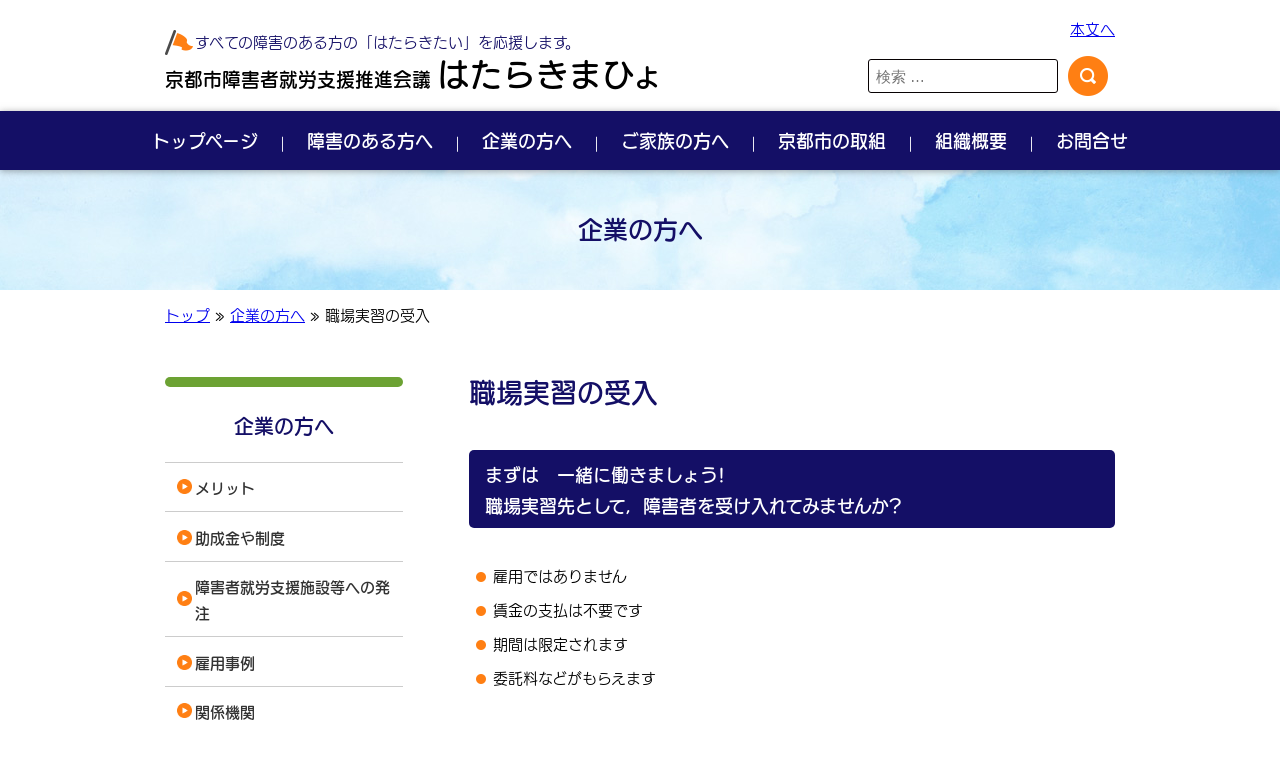

--- FILE ---
content_type: text/html; charset=UTF-8
request_url: https://www.hatarakimahyo.jp/company/jisshu-ukeire/?sm=1703&rd=1703
body_size: 29522
content:
<!DOCTYPE html>
<html lang="ja">
<head>
  <!-- Global site tag (gtag.js) - Google Analytics 4 -->
  <script async src="https://www.googletagmanager.com/gtag/js?id=G-K7K9MS2XR9"></script>
  <script>
    window.dataLayer = window.dataLayer || [];
    function gtag(){dataLayer.push(arguments);}
    gtag('js', new Date());

    gtag('config', 'G-K7K9MS2XR9');
  </script>

  <!-- Global site tag (gtag.js) - Google Analytics 3 -->
  <script async src="https://www.googletagmanager.com/gtag/js?id=UA-2627567-44"></script>
  <script>
    window.dataLayer = window.dataLayer || [];
    function gtag(){dataLayer.push(arguments);}
    gtag('js', new Date());

    gtag('config', 'UA-2627567-44');
  </script>

    <meta charset="UTF-8">
    <meta http-equiv="X-UA-Compatible" content="IE=edge">
    <meta name="viewport" content="width=device-width, initial-scale=1">

    <!--
        <link rel="shortcut icon" href="/favicon.ico">
        <link rel="apple-touch-icon-precomposed" href="/favicon-152.png">
    -->
    <link rel="stylesheet" href="https://www.hatarakimahyo.jp/wp-content/themes/hata2018/style.css?v=0">
    <link rel="stylesheet" href="https://www.hatarakimahyo.jp/wp-content/themes/hata2018/css/layout2.css?v=0.3">

    
    <title>職場実習の受入 | 京都市障害者就労支援推進会議 &#8211; はたらきまひょ</title>
<meta name='robots' content='max-image-preview:large' />
<link rel="alternate" title="oEmbed (JSON)" type="application/json+oembed" href="https://www.hatarakimahyo.jp/wp-json/oembed/1.0/embed?url=https%3A%2F%2Fwww.hatarakimahyo.jp%2Fcompany%2Fjisshu-ukeire%2F" />
<link rel="alternate" title="oEmbed (XML)" type="text/xml+oembed" href="https://www.hatarakimahyo.jp/wp-json/oembed/1.0/embed?url=https%3A%2F%2Fwww.hatarakimahyo.jp%2Fcompany%2Fjisshu-ukeire%2F&#038;format=xml" />
<style id='wp-img-auto-sizes-contain-inline-css' type='text/css'>
img:is([sizes=auto i],[sizes^="auto," i]){contain-intrinsic-size:3000px 1500px}
/*# sourceURL=wp-img-auto-sizes-contain-inline-css */
</style>
<style id='wp-block-library-inline-css' type='text/css'>
:root{--wp-block-synced-color:#7a00df;--wp-block-synced-color--rgb:122,0,223;--wp-bound-block-color:var(--wp-block-synced-color);--wp-editor-canvas-background:#ddd;--wp-admin-theme-color:#007cba;--wp-admin-theme-color--rgb:0,124,186;--wp-admin-theme-color-darker-10:#006ba1;--wp-admin-theme-color-darker-10--rgb:0,107,160.5;--wp-admin-theme-color-darker-20:#005a87;--wp-admin-theme-color-darker-20--rgb:0,90,135;--wp-admin-border-width-focus:2px}@media (min-resolution:192dpi){:root{--wp-admin-border-width-focus:1.5px}}.wp-element-button{cursor:pointer}:root .has-very-light-gray-background-color{background-color:#eee}:root .has-very-dark-gray-background-color{background-color:#313131}:root .has-very-light-gray-color{color:#eee}:root .has-very-dark-gray-color{color:#313131}:root .has-vivid-green-cyan-to-vivid-cyan-blue-gradient-background{background:linear-gradient(135deg,#00d084,#0693e3)}:root .has-purple-crush-gradient-background{background:linear-gradient(135deg,#34e2e4,#4721fb 50%,#ab1dfe)}:root .has-hazy-dawn-gradient-background{background:linear-gradient(135deg,#faaca8,#dad0ec)}:root .has-subdued-olive-gradient-background{background:linear-gradient(135deg,#fafae1,#67a671)}:root .has-atomic-cream-gradient-background{background:linear-gradient(135deg,#fdd79a,#004a59)}:root .has-nightshade-gradient-background{background:linear-gradient(135deg,#330968,#31cdcf)}:root .has-midnight-gradient-background{background:linear-gradient(135deg,#020381,#2874fc)}:root{--wp--preset--font-size--normal:16px;--wp--preset--font-size--huge:42px}.has-regular-font-size{font-size:1em}.has-larger-font-size{font-size:2.625em}.has-normal-font-size{font-size:var(--wp--preset--font-size--normal)}.has-huge-font-size{font-size:var(--wp--preset--font-size--huge)}.has-text-align-center{text-align:center}.has-text-align-left{text-align:left}.has-text-align-right{text-align:right}.has-fit-text{white-space:nowrap!important}#end-resizable-editor-section{display:none}.aligncenter{clear:both}.items-justified-left{justify-content:flex-start}.items-justified-center{justify-content:center}.items-justified-right{justify-content:flex-end}.items-justified-space-between{justify-content:space-between}.screen-reader-text{border:0;clip-path:inset(50%);height:1px;margin:-1px;overflow:hidden;padding:0;position:absolute;width:1px;word-wrap:normal!important}.screen-reader-text:focus{background-color:#ddd;clip-path:none;color:#444;display:block;font-size:1em;height:auto;left:5px;line-height:normal;padding:15px 23px 14px;text-decoration:none;top:5px;width:auto;z-index:100000}html :where(.has-border-color){border-style:solid}html :where([style*=border-top-color]){border-top-style:solid}html :where([style*=border-right-color]){border-right-style:solid}html :where([style*=border-bottom-color]){border-bottom-style:solid}html :where([style*=border-left-color]){border-left-style:solid}html :where([style*=border-width]){border-style:solid}html :where([style*=border-top-width]){border-top-style:solid}html :where([style*=border-right-width]){border-right-style:solid}html :where([style*=border-bottom-width]){border-bottom-style:solid}html :where([style*=border-left-width]){border-left-style:solid}html :where(img[class*=wp-image-]){height:auto;max-width:100%}:where(figure){margin:0 0 1em}html :where(.is-position-sticky){--wp-admin--admin-bar--position-offset:var(--wp-admin--admin-bar--height,0px)}@media screen and (max-width:600px){html :where(.is-position-sticky){--wp-admin--admin-bar--position-offset:0px}}

/*# sourceURL=wp-block-library-inline-css */
</style><style id='global-styles-inline-css' type='text/css'>
:root{--wp--preset--aspect-ratio--square: 1;--wp--preset--aspect-ratio--4-3: 4/3;--wp--preset--aspect-ratio--3-4: 3/4;--wp--preset--aspect-ratio--3-2: 3/2;--wp--preset--aspect-ratio--2-3: 2/3;--wp--preset--aspect-ratio--16-9: 16/9;--wp--preset--aspect-ratio--9-16: 9/16;--wp--preset--color--black: #000000;--wp--preset--color--cyan-bluish-gray: #abb8c3;--wp--preset--color--white: #ffffff;--wp--preset--color--pale-pink: #f78da7;--wp--preset--color--vivid-red: #cf2e2e;--wp--preset--color--luminous-vivid-orange: #ff6900;--wp--preset--color--luminous-vivid-amber: #fcb900;--wp--preset--color--light-green-cyan: #7bdcb5;--wp--preset--color--vivid-green-cyan: #00d084;--wp--preset--color--pale-cyan-blue: #8ed1fc;--wp--preset--color--vivid-cyan-blue: #0693e3;--wp--preset--color--vivid-purple: #9b51e0;--wp--preset--gradient--vivid-cyan-blue-to-vivid-purple: linear-gradient(135deg,rgb(6,147,227) 0%,rgb(155,81,224) 100%);--wp--preset--gradient--light-green-cyan-to-vivid-green-cyan: linear-gradient(135deg,rgb(122,220,180) 0%,rgb(0,208,130) 100%);--wp--preset--gradient--luminous-vivid-amber-to-luminous-vivid-orange: linear-gradient(135deg,rgb(252,185,0) 0%,rgb(255,105,0) 100%);--wp--preset--gradient--luminous-vivid-orange-to-vivid-red: linear-gradient(135deg,rgb(255,105,0) 0%,rgb(207,46,46) 100%);--wp--preset--gradient--very-light-gray-to-cyan-bluish-gray: linear-gradient(135deg,rgb(238,238,238) 0%,rgb(169,184,195) 100%);--wp--preset--gradient--cool-to-warm-spectrum: linear-gradient(135deg,rgb(74,234,220) 0%,rgb(151,120,209) 20%,rgb(207,42,186) 40%,rgb(238,44,130) 60%,rgb(251,105,98) 80%,rgb(254,248,76) 100%);--wp--preset--gradient--blush-light-purple: linear-gradient(135deg,rgb(255,206,236) 0%,rgb(152,150,240) 100%);--wp--preset--gradient--blush-bordeaux: linear-gradient(135deg,rgb(254,205,165) 0%,rgb(254,45,45) 50%,rgb(107,0,62) 100%);--wp--preset--gradient--luminous-dusk: linear-gradient(135deg,rgb(255,203,112) 0%,rgb(199,81,192) 50%,rgb(65,88,208) 100%);--wp--preset--gradient--pale-ocean: linear-gradient(135deg,rgb(255,245,203) 0%,rgb(182,227,212) 50%,rgb(51,167,181) 100%);--wp--preset--gradient--electric-grass: linear-gradient(135deg,rgb(202,248,128) 0%,rgb(113,206,126) 100%);--wp--preset--gradient--midnight: linear-gradient(135deg,rgb(2,3,129) 0%,rgb(40,116,252) 100%);--wp--preset--font-size--small: 13px;--wp--preset--font-size--medium: 20px;--wp--preset--font-size--large: 36px;--wp--preset--font-size--x-large: 42px;--wp--preset--spacing--20: 0.44rem;--wp--preset--spacing--30: 0.67rem;--wp--preset--spacing--40: 1rem;--wp--preset--spacing--50: 1.5rem;--wp--preset--spacing--60: 2.25rem;--wp--preset--spacing--70: 3.38rem;--wp--preset--spacing--80: 5.06rem;--wp--preset--shadow--natural: 6px 6px 9px rgba(0, 0, 0, 0.2);--wp--preset--shadow--deep: 12px 12px 50px rgba(0, 0, 0, 0.4);--wp--preset--shadow--sharp: 6px 6px 0px rgba(0, 0, 0, 0.2);--wp--preset--shadow--outlined: 6px 6px 0px -3px rgb(255, 255, 255), 6px 6px rgb(0, 0, 0);--wp--preset--shadow--crisp: 6px 6px 0px rgb(0, 0, 0);}:where(.is-layout-flex){gap: 0.5em;}:where(.is-layout-grid){gap: 0.5em;}body .is-layout-flex{display: flex;}.is-layout-flex{flex-wrap: wrap;align-items: center;}.is-layout-flex > :is(*, div){margin: 0;}body .is-layout-grid{display: grid;}.is-layout-grid > :is(*, div){margin: 0;}:where(.wp-block-columns.is-layout-flex){gap: 2em;}:where(.wp-block-columns.is-layout-grid){gap: 2em;}:where(.wp-block-post-template.is-layout-flex){gap: 1.25em;}:where(.wp-block-post-template.is-layout-grid){gap: 1.25em;}.has-black-color{color: var(--wp--preset--color--black) !important;}.has-cyan-bluish-gray-color{color: var(--wp--preset--color--cyan-bluish-gray) !important;}.has-white-color{color: var(--wp--preset--color--white) !important;}.has-pale-pink-color{color: var(--wp--preset--color--pale-pink) !important;}.has-vivid-red-color{color: var(--wp--preset--color--vivid-red) !important;}.has-luminous-vivid-orange-color{color: var(--wp--preset--color--luminous-vivid-orange) !important;}.has-luminous-vivid-amber-color{color: var(--wp--preset--color--luminous-vivid-amber) !important;}.has-light-green-cyan-color{color: var(--wp--preset--color--light-green-cyan) !important;}.has-vivid-green-cyan-color{color: var(--wp--preset--color--vivid-green-cyan) !important;}.has-pale-cyan-blue-color{color: var(--wp--preset--color--pale-cyan-blue) !important;}.has-vivid-cyan-blue-color{color: var(--wp--preset--color--vivid-cyan-blue) !important;}.has-vivid-purple-color{color: var(--wp--preset--color--vivid-purple) !important;}.has-black-background-color{background-color: var(--wp--preset--color--black) !important;}.has-cyan-bluish-gray-background-color{background-color: var(--wp--preset--color--cyan-bluish-gray) !important;}.has-white-background-color{background-color: var(--wp--preset--color--white) !important;}.has-pale-pink-background-color{background-color: var(--wp--preset--color--pale-pink) !important;}.has-vivid-red-background-color{background-color: var(--wp--preset--color--vivid-red) !important;}.has-luminous-vivid-orange-background-color{background-color: var(--wp--preset--color--luminous-vivid-orange) !important;}.has-luminous-vivid-amber-background-color{background-color: var(--wp--preset--color--luminous-vivid-amber) !important;}.has-light-green-cyan-background-color{background-color: var(--wp--preset--color--light-green-cyan) !important;}.has-vivid-green-cyan-background-color{background-color: var(--wp--preset--color--vivid-green-cyan) !important;}.has-pale-cyan-blue-background-color{background-color: var(--wp--preset--color--pale-cyan-blue) !important;}.has-vivid-cyan-blue-background-color{background-color: var(--wp--preset--color--vivid-cyan-blue) !important;}.has-vivid-purple-background-color{background-color: var(--wp--preset--color--vivid-purple) !important;}.has-black-border-color{border-color: var(--wp--preset--color--black) !important;}.has-cyan-bluish-gray-border-color{border-color: var(--wp--preset--color--cyan-bluish-gray) !important;}.has-white-border-color{border-color: var(--wp--preset--color--white) !important;}.has-pale-pink-border-color{border-color: var(--wp--preset--color--pale-pink) !important;}.has-vivid-red-border-color{border-color: var(--wp--preset--color--vivid-red) !important;}.has-luminous-vivid-orange-border-color{border-color: var(--wp--preset--color--luminous-vivid-orange) !important;}.has-luminous-vivid-amber-border-color{border-color: var(--wp--preset--color--luminous-vivid-amber) !important;}.has-light-green-cyan-border-color{border-color: var(--wp--preset--color--light-green-cyan) !important;}.has-vivid-green-cyan-border-color{border-color: var(--wp--preset--color--vivid-green-cyan) !important;}.has-pale-cyan-blue-border-color{border-color: var(--wp--preset--color--pale-cyan-blue) !important;}.has-vivid-cyan-blue-border-color{border-color: var(--wp--preset--color--vivid-cyan-blue) !important;}.has-vivid-purple-border-color{border-color: var(--wp--preset--color--vivid-purple) !important;}.has-vivid-cyan-blue-to-vivid-purple-gradient-background{background: var(--wp--preset--gradient--vivid-cyan-blue-to-vivid-purple) !important;}.has-light-green-cyan-to-vivid-green-cyan-gradient-background{background: var(--wp--preset--gradient--light-green-cyan-to-vivid-green-cyan) !important;}.has-luminous-vivid-amber-to-luminous-vivid-orange-gradient-background{background: var(--wp--preset--gradient--luminous-vivid-amber-to-luminous-vivid-orange) !important;}.has-luminous-vivid-orange-to-vivid-red-gradient-background{background: var(--wp--preset--gradient--luminous-vivid-orange-to-vivid-red) !important;}.has-very-light-gray-to-cyan-bluish-gray-gradient-background{background: var(--wp--preset--gradient--very-light-gray-to-cyan-bluish-gray) !important;}.has-cool-to-warm-spectrum-gradient-background{background: var(--wp--preset--gradient--cool-to-warm-spectrum) !important;}.has-blush-light-purple-gradient-background{background: var(--wp--preset--gradient--blush-light-purple) !important;}.has-blush-bordeaux-gradient-background{background: var(--wp--preset--gradient--blush-bordeaux) !important;}.has-luminous-dusk-gradient-background{background: var(--wp--preset--gradient--luminous-dusk) !important;}.has-pale-ocean-gradient-background{background: var(--wp--preset--gradient--pale-ocean) !important;}.has-electric-grass-gradient-background{background: var(--wp--preset--gradient--electric-grass) !important;}.has-midnight-gradient-background{background: var(--wp--preset--gradient--midnight) !important;}.has-small-font-size{font-size: var(--wp--preset--font-size--small) !important;}.has-medium-font-size{font-size: var(--wp--preset--font-size--medium) !important;}.has-large-font-size{font-size: var(--wp--preset--font-size--large) !important;}.has-x-large-font-size{font-size: var(--wp--preset--font-size--x-large) !important;}
/*# sourceURL=global-styles-inline-css */
</style>

<style id='classic-theme-styles-inline-css' type='text/css'>
/*! This file is auto-generated */
.wp-block-button__link{color:#fff;background-color:#32373c;border-radius:9999px;box-shadow:none;text-decoration:none;padding:calc(.667em + 2px) calc(1.333em + 2px);font-size:1.125em}.wp-block-file__button{background:#32373c;color:#fff;text-decoration:none}
/*# sourceURL=/wp-includes/css/classic-themes.min.css */
</style>
<link rel='stylesheet' id='dashi_css_pagepart-css' href='https://www.hatarakimahyo.jp/wp-content/plugins/dashi/assets/css/pagepart.css?ver=6.9' type='text/css' media='all' />
<link rel='stylesheet' id='dashi_datetimepicker_css-css' href='https://www.hatarakimahyo.jp/wp-content/plugins/dashi/assets/css/jquery-ui-timepicker-addon.css?ver=6.9' type='text/css' media='all' />
<link rel='stylesheet' id='dashi_css-css' href='https://www.hatarakimahyo.jp/wp-content/plugins/dashi/assets/css/css.css?ver=6.9' type='text/css' media='all' />
<link rel='stylesheet' id='jwp-a11y_css-css' href='https://www.hatarakimahyo.jp/wp-content/plugins/jwp-a11y/assets/css/a11yc.css?ver=6.9' type='text/css' media='all' />
<link rel='stylesheet' id='jwp-jwp-a11y_css-css' href='https://www.hatarakimahyo.jp/wp-content/plugins/jwp-a11y/assets/css/jwp-a11y.css?ver=6.9' type='text/css' media='all' />
<link rel='stylesheet' id='jwp-a11y_font-awesome-css' href='https://www.hatarakimahyo.jp/wp-content/plugins/jwp-a11y/assets/css/font-awesome/css/font-awesome.min.css?ver=6.9' type='text/css' media='all' />
<script src="https://www.hatarakimahyo.jp/wp-includes/js/jquery/jquery.min.js?ver=3.7.1" id="jquery-core-js"></script>
<script src="https://www.hatarakimahyo.jp/wp-includes/js/jquery/jquery-migrate.min.js?ver=3.4.1" id="jquery-migrate-js"></script>
<script src="https://www.hatarakimahyo.jp/wp-content/plugins/dashi/assets/js/pagepart.js?ver=6.9" id="dashi_js_pagepart-js"></script>
<script src="https://www.hatarakimahyo.jp/wp-content/themes/hata2018/js/common/jquery.inc.js?ver=6.9" id="my_common_jquery_inc-js"></script>
<script src="https://www.hatarakimahyo.jp/wp-content/themes/hata2018/js/jquery.inc.js?ver=6.9" id="my_jquery_inc-js"></script>
<link rel="https://api.w.org/" href="https://www.hatarakimahyo.jp/wp-json/" /><link rel="canonical" href="https://www.hatarakimahyo.jp/company/jisshu-ukeire/" />
<link rel='shortlink' href='https://www.hatarakimahyo.jp/?p=146' />
    <script type="text/javascript" src="//webfont.fontplus.jp/accessor/script/fontplus.js?29EcZd7WVog%3D&box=Xf5MD2jV~R8%3D&aa=1&ab=2" charset="utf-8"></script>


</head>
<body class="wp-singular company-template-default single single-company postid-146 wp-theme-hata2018">


<!-- #container -->
<div id="container">

    <header id="site-header">
        <div class="w950">
                                        <p id="site-title"><a href="https://www.hatarakimahyo.jp"><span class="catch-copy">すべての障害のある方の「はたらきたい」を応援します。</span><span class="blog-name">京都市障害者就労支援推進会議 <span>はたらきまひょ</span></span><a id="ocbt" href="javascript:void(0);"><span class="txt"><span class="nowclose">メニュー</span><span class="nowopen">メニュー<br>閉じる</span></span></a></a></p>
                        <div id="util">
                <p><a href="#CONTENT_AREA">本文へ</a></p>
                <form role="search" method="get" class="search-form" action="https://www.hatarakimahyo.jp/">
    <label>
        <span class="screen-reader-text">検索:</span>
        <input type="search" class="search-field" placeholder="検索 &hellip;" value="" name="s" />
    </label>
    <button type="submit" class="search-submit"><img src="https://www.hatarakimahyo.jp/wp-content/themes/hata2018/images/search-button.png" alt="検索"></button>
</form>
            </div>
        </div>

        <nav id="mainmenu">
            <ul class="menu clearfix">
    <li><a class="ud-mg-m" href="https://www.hatarakimahyo.jp">トップページ</a></li>
    <li><a class="ud-mg-m" href="https://www.hatarakimahyo.jp/worker_menu/">障害のある方へ</a></li>
    <li><a class="ud-mg-m" href="https://www.hatarakimahyo.jp/company_menu/">企業の方へ</a></li>
    <li><a class="ud-mg-m" href="https://www.hatarakimahyo.jp/family-top/">ご家族の方へ</a></li>
    <li><a class="ud-mg-m" href="https://www.hatarakimahyo.jp/effort/">京都市の取組</a></li>
    <li><a class="ud-mg-m" href="https://www.hatarakimahyo.jp/about/">組織概要</a></li>
    <li><a class="ud-mg-m" href="https://www.hatarakimahyo.jp/contact/">お問合せ</a></li>
    <li class="sp"><form role="search" method="get" class="search-form" action="https://www.hatarakimahyo.jp/">
    <label>
        <span class="screen-reader-text">検索:</span>
        <input type="search" class="search-field" placeholder="検索 &hellip;" value="" name="s" />
    </label>
    <button type="submit" class="search-submit"><img src="https://www.hatarakimahyo.jp/wp-content/themes/hata2018/images/search-button.png" alt="検索"></button>
</form>
</li>
</ul>
        </nav>
                                                                                                                                                                                                                    <div id="content-image" class="ud-mg-m company_menu">
                    <p>企業の方へ</p>
                </div>
                </header>

    <p id="breadcrumbs" aria-hidden="true" role="presentation">

    <a href="https://www.hatarakimahyo.jp">トップ</a>&nbsp;»&nbsp;<a href="https://www.hatarakimahyo.jp/company_menu/">企業の方へ</a>&nbsp;»&nbsp;職場実習の受入</p><!--/#breadcrumbs-->

    <nav class="skip">
        <a id="CONTENT_AREA" tabindex="0" class="show_if_focus">ここから本文です。</a>
    </nav>

    <div id="site-content">
        <!-- #main -->
        <main id="main">

<!-- #content -->
<section id="content">
    <h1>職場実習の受入</h1>
    <h2>まずは　一緒に働きましょう!<br />
職場実習先として，障害者を受け入れてみませんか?</h2>
<ul>
<li>雇用ではありません</li>
<li>賃金の支払は不要です</li>
<li>期間は限定されます</li>
<li>委託料などがもらえます</li>
</ul>
<p>職場実習を受け入れるためには，様々な受け入れ方があります。類似した制度がいろいろありますので，問い合わせは，それぞれの制度の事業の実施先にお願いします。</p>
<h3>① 委託訓練（実践能力習得訓練コース）を引き受ける</h3>
<p>この訓練は，障害のある方が，就職に就労に必要な基礎的な知識や技能を習得することを目的としています。委託訓練終了後，事業所・訓練生の合意があれば，職業安定所を通じて就職することも可能。また，引き続き職場適応訓練やトライアル雇用等の制度が利用できる場合もあります。</p>
<dl class="flt w5">
<dt>委託料：</dt>
<dd>訓練生1名につき月額6万円が上限　期間：原則として3か月以内</dd>
<dt>問合せ先：</dt>
<dd><a href="http://www.pref.kyoto.jp/kyokgs/">京都高等技術専門校</a>（Tel：075-642-4451）</dd>
</dl>
<h3>② 職場適応訓練（長期，短期）を受け入れる</h3>
<p>模擬的就労場面を利用した作業，職業や就職に関する知識についての講習，実地訓練を行うことを目的としています。訓練生に対しても訓練手当が支給されます。</p>
<dl class="flt w5">
<dt>委託料：</dt>
<dd>訓練生1名につき月額2万4千円　期間：原則として6か月以内</dd>
<dt>問合せ先：</dt>
<dd>所轄のハローワークへ<br />
京都西陣ハローワーク（Tel：075-075-451-8609）<br />
京都七条ハローワーク（Tel：075-341-8609）<br />
伏見ハローワーク（Tel：075-602-8609）</dd>
</dl>
<h3>③ 社会適応訓練の協力事業所として登録する</h3>
<p>回復途上にある精神障害者が職場に適応して，就労準備を行うことを目的としています。業種は問いません。</p>
<dl class="flt w5">
<dt>委託料：</dt>
<dd>訓練生1名につき日額2千円　期間：原則として6か月</dd>
<dt>問合せ先：</dt>
<dd><a href="http://kyoto-kokoro.org/">こころの健康増進センター</a>（Tel：075-314-0510）</dd>
</dl>
<p><!--


<h3>④ 福祉施設と相談しながら，職場実習を受け入れる</h3>


障害のある方の訓練を行っている福祉施設と直接，話し合いながら進めていきたい場合は，まずはこちらにご相談ください。柔軟な対応が可能です。


<dl class="flt w5">
 

<dt>問合せ先：</dt>


 

<dd>京都市障害保健福祉推進室（Tel：075-222-4161）
（担当　就労支援担当）</dd>


</dl>


--></p>
<h3>④ はあとふるジヨブカフェのジョブサポーター支援付き実習を検討する</h3>
<p>京都府が独自に行う実習制度です。ジョブサポーターによる付添支援，企業応援団による事業所様へのサポート，実習の受け入れに対する事業所様への奨励金などの支援が利用できます。<br />
はじめての障害のある方の雇用を検討される時などにおすすめ！</p>
<dl class="flt w5">
<dt>問合せ先：</dt>
<dd>京都障害者雇用企業サポートセンター（Tel　075-682-8928）</dd>
</dl>
<h3>⑥ 職務試行法の協力事業所として登録する</h3>
<p>障害のある方が実際の職場で作業を行うことで，その方の職業能力や適性，可能性などを把握していくことを目的としています。業種は問いません。</p>
<dl class="flt w5">
<dt>問合せ先：</dt>
<dd>京都障害者職業センター（Tel：075-341-2666）</dd>
</dl>
<h3>障害者を雇用している，又はこれから予定している事業主の相談先は?</h3>
<p><strong><a href="http://www.jeed.or.jp/location/chiiki/kyoto/">京都障害者職業センター</a>　（Tel：075-341-2666）</strong></p>
<p>雇用管理に具体的な課題等をあって，専門的な支援を必要とする場合に，障害者職業カウンセラー等が地域の各種専門家と事業所を訪問し，具体的な解決策のアドバイスを行っています。お気軽にご相談ください。</p>
</section><!-- /#content -->


</main><!-- /#main -->

<aside id="sidebar">
    <nav>
            <h2 class="side-menu-title company_menu">企業の方へ</h2>
                    <ul class="side-menu ud-mg-m">
                                                                                                                        <li><a href="https://www.hatarakimahyo.jp/company_menu/merit/">メリット</a></li>
                                                                                                                        <li><a href="https://www.hatarakimahyo.jp/company_menu/subsidy_and_system/">助成金や制度</a></li>
                                                                                                                        <li><a href="https://www.hatarakimahyo.jp/company_menu/hacchu/">障害者就労支援施設等への発注</a></li>
                                                                                                                        <li><a href="https://www.hatarakimahyo.jp/company_menu/example/">雇用事例</a></li>
                                                                                                                        <li><a href="https://www.hatarakimahyo.jp/company_menu/related/">関係機関</a></li>
                                                                                                                        <li class="current"><a href="https://www.hatarakimahyo.jp/company_menu/jisshu-ukeire/">職場実習の受入</a></li>
                            </ul>
            </nav>

</aside>

</div><!-- /#site-contents -->

<footer id="site-footer">
    <div class="w950">
        <nav id="footmenu">
            <ul class="menu">
                <li><a href="https://www.hatarakimahyo.jp/sitemap/">サイトマップ</a></li>
                <li><a href="https://www.hatarakimahyo.jp/policy/">サイトポリシー</a></li>
                <li><a href="https://www.hatarakimahyo.jp/privacy/">個人情報保護方針</a></li>
            </ul>
        </nav>
        <div class="dashi_pagepart_wrapper"><address>京都市障害者就労支援推進会議「はたらきまひょ」事務局　<a href="http://www.city.kyoto.lg.jp/hokenfukushi/soshiki/8-6-0-0-0.html">京都市保健福祉局障害保健福祉推進室</a><br />
〒604-8571 京都市中京区寺町通御池上る上本能寺前町488<br />
TEL 075-222-4161　FAX 075-251-2940</address>
</div>    </div>
</footer>

</div><!-- /#container -->

<script type="speculationrules">
{"prefetch":[{"source":"document","where":{"and":[{"href_matches":"/*"},{"not":{"href_matches":["/wp-*.php","/wp-admin/*","/wp-content/uploads/*","/wp-content/*","/wp-content/plugins/*","/wp-content/themes/hata2018/*","/*\\?(.+)"]}},{"not":{"selector_matches":"a[rel~=\"nofollow\"]"}},{"not":{"selector_matches":".no-prefetch, .no-prefetch a"}}]},"eagerness":"conservative"}]}
</script>
<script src="https://www.hatarakimahyo.jp/wp-includes/js/comment-reply.min.js?ver=6.9" id="comment-reply-js" async="async" data-wp-strategy="async" fetchpriority="low"></script>
<script src="https://www.hatarakimahyo.jp/wp-includes/js/jquery/ui/core.min.js?ver=1.13.3" id="jquery-ui-core-js"></script>
<script src="https://www.hatarakimahyo.jp/wp-includes/js/jquery/ui/datepicker.min.js?ver=1.13.3" id="jquery-ui-datepicker-js"></script>
<script id="jquery-ui-datepicker-js-after">
/* <![CDATA[ */
jQuery(function(jQuery){jQuery.datepicker.setDefaults({"closeText":"\u9589\u3058\u308b","currentText":"\u4eca\u65e5","monthNames":["1\u6708","2\u6708","3\u6708","4\u6708","5\u6708","6\u6708","7\u6708","8\u6708","9\u6708","10\u6708","11\u6708","12\u6708"],"monthNamesShort":["1\u6708","2\u6708","3\u6708","4\u6708","5\u6708","6\u6708","7\u6708","8\u6708","9\u6708","10\u6708","11\u6708","12\u6708"],"nextText":"\u6b21","prevText":"\u524d","dayNames":["\u65e5\u66dc\u65e5","\u6708\u66dc\u65e5","\u706b\u66dc\u65e5","\u6c34\u66dc\u65e5","\u6728\u66dc\u65e5","\u91d1\u66dc\u65e5","\u571f\u66dc\u65e5"],"dayNamesShort":["\u65e5","\u6708","\u706b","\u6c34","\u6728","\u91d1","\u571f"],"dayNamesMin":["\u65e5","\u6708","\u706b","\u6c34","\u6728","\u91d1","\u571f"],"dateFormat":"yy\u5e74mm\u6708d\u65e5","firstDay":1,"isRTL":false});});
//# sourceURL=jquery-ui-datepicker-js-after
/* ]]> */
</script>
<script src="https://www.hatarakimahyo.jp/wp-content/plugins/dashi/assets/js/jquery-ui-timepicker-addon.js?ver=1.1" id="dashi_js_timepicker-js"></script>
<script src="https://www.hatarakimahyo.jp/wp-content/plugins/dashi/assets/js/js.js?ver=1.1" id="dashi_js-js"></script>
</body>
</html>


--- FILE ---
content_type: text/css
request_url: https://www.hatarakimahyo.jp/wp-content/themes/hata2018/style.css?v=0
body_size: 288
content:
@charset "utf-8";
/*
Theme Name: hatarakimahyo2018
Author: jidaikobo and studio NiCr
Description: base theme for WordPress.
License: GNU General Public License v2 or later
*/

@import url('css/common/base.css');
@import url('css/common/print.css');
@import url('css/common/wp.css');
@import url('css/layout.css?update=20220512');
@import url('css/layout2.css');
@import url('css/smartphone.css');
@import url('css/print.css');

--- FILE ---
content_type: text/css
request_url: https://www.hatarakimahyo.jp/wp-content/themes/hata2018/css/layout2.css?v=0.3
body_size: 8248
content:
@charset "utf-8";
/* http://jigsaw.w3.org/css-validator/ */
/**
 * social-good-with-local-business-and-handicapped company_page
 **/
.postid-3030 #content > h1,
.postid-3035 #content > h1,
.postid-3045 #content > h1,
.postid-3047 #content > h1,
.postid-3049 #content > h1 {
	display: none;
}

#social-good_company_page,
#social-good_company_page h1,
#social-good_company_page h2 {
	font-family: sans-serif;
}
#social-good_company_page .main_heading,
#social-good_company_page h3[class^="f"] {
  font-family: "游ゴシック体", YuGothic, "游ゴシック", "Yu Gothic", sans-serif;
  font-weight: bold;
}
#social-good_company_page .mainimage {
	width: 100%;
	display: block;
	margin: 0 auto;
}
#social-good_company_page a {
	color: inherit;
}
#social-good_company_page em {
	color: #E60013;
	font-style: normal;
}
#social-good_company_page span.date {
	display: inline-block;
	color: inherit;
	font-size: .9375rem;
	font-weight: normal;
}
#social-good_company_page figure img {
	margin: 0 auto;
}
#social-good_company_page .company_page_title {
	display: flex;
	color: inherit;
	align-items: flex-start;
}
#social-good_company_page .company_page_title .tip {
	display: inline-block;
	background-color: #BE9746;
	color: #fff;
	font-size: 1.1875rem;
	white-space: nowrap;
	text-align: center;
	width: 3.4em;
	margin-right: 3.4em;
	padding-top: 1em;
	padding-bottom: .5em;
	line-height: 1.3;
	-webkit-font-smoothing: antialiased;
}
#social-good_company_page .company_page_title .kana {
	display: block;
	font-size: .5rem;
	letter-spacing: -.2em;
	font-weight: normal;
}
#social-good_company_page .company_page_title .content {
	display: inline-table;
	text-align: center;
	font-weight: normal;
	font-size: 1rem;
}
#social-good_company_page .company_page_title .content .small {
	font-size: 1rem;
}
#social-good_company_page .company_page_title .content .title {
	display: block;
	font-size: 1.4375rem;
	margin-bottom: .5rem;
	padding: 0 13px 4px;
	border-bottom: 3px solid #BE9746;
}
#social-good_company_page .company_page_title a {
	display: block;
	font-size: 1.0625rem;
}
#social-good_company_page .cmt {
	color: #fff;
	background: #BE9746;
	border-radius: 0;
	text-align: center;
	font-size: .875rem;
	padding: .8em !important;
}
#social-good_company_page h2.nostyle,
#social-good_company_page h3.nostyle {
	margin: 0 0 .5em;
	padding: 0;
	color: inherit;
	background: transparent;
	font-size: 1rem;
	font-weight: normal;
}
#social-good_company_page .inline_heading {
	display: inline-block;
	border-radius: 0;
	font-family: sans-serif;
	color: #fff;
	background-color: #BE9746;
	padding: .2em;
	font-weight: normal;
	font-size: inherit;
	margin-bottom: -.5em;
}
#social-good_company_page .inline_heading::before {
	content: none;
}
#social-good_company_page .profile {
	display: flex;
	align-items: flex-start;
}
#social-good_company_page .profile figure {
	margin: 0;
	margin-right: 40px;
}
#social-good_company_page .profile figure img {
	max-width: initial;
	max-height: 180px;
	width: auto;
}
#social-good_company_page .profile .content {
	font-size: .875rem;
	flex: 1;
}
#social-good_company_page .profile h2 {
	margin-top: 0;
	padding: 0;
	background: transparent;
	color: inherit;
	font-weight: normal;
	font-size: 1.1875rem;
}
#social-good_company_page .coordinate {
	text-align: center;
	font-size: .875rem;
}
#social-good_company_page .main_heading {
	text-align: center;
	color: inherit;
	background-color: transparent;
	padding: 0;
}
#social-good_company_page .main_heading::before,
#social-good_company_page .main_heading::after {
	content: '';
	display: block;
	width: 100%;
	height: 20px;
	background-image: repeating-linear-gradient(0deg, transparent, transparent 4px, #BE9746 4px, #BE9746 6px );
	margin: .2em 0;
}
#social-good_company_page .facilitation {
	font-size: 1.125rem;
	text-align: center;
}
#social-good_company_page .facilitation .small {
	font-size: 1rem;
}
#social-good_company_page .col2.drawing {
	flex-wrap: nowrap;
}
#social-good_company_page .col2.drawing .content {
	width: 50%;
	margin-right: 6%;
}
#social-good_company_page .col2.drawing .pict {
	flex-shrink: 1;
}
#social-good_company_page .col2.drawing .pict a {
	display: block;
}
#social-good_company_page .col2.drawing .pict img {
	margin-top: 0;
}
#social-good_company_page a:not([href^="../"]) img {
	display: block;
	border: 2px solid #888988;
	margin: 2rem auto;
}
#social-good_company_page h3 {
	background: transparent;
	padding: 0 10px;
	font-size: 1.375rem;
	display: flex;
	justify-content: center;
	align-items: center;
	margin: 2.5em  auto 0;
	border-radius: 0;
	position: relative;
}
#social-good_company_page h3::before {
	content: none;
}
#social-good_company_page h3[class^="f"]::before {
	content: '';
	display: block;
	position: static;
	flex-shrink: 0;
	width: 50px;
	height: 50px;
	margin: 0 10px 0 5px ;
	border-radius: 50%;
	border: 3px solid #BE9746 ;
	background: none;
	background-repeat: no-repeat;
	background-position: center center;
	background-size: 90% auto;
}
#social-good_company_page h3.f1::before {
	background-image: url(../images/social-good-with-local-business-and-handicapped/icon_seed.svg);
}
#social-good_company_page h3.f2::before {
	background-image: url(../images/social-good-with-local-business-and-handicapped/icon_sprout.svg);
}
#social-good_company_page h3.f3::before {
	background-image: url(../images/social-good-with-local-business-and-handicapped/icon_bud.svg);
	background-position: left 75% top 100%;
}
#social-good_company_page h3.f4::before {
	background-image: url(../images/social-good-with-local-business-and-handicapped/icon_flower.svg);
	background-position: center center;
  background-size: 103%;
}
#social-good_company_page h3[class^="f"] .text {
	border-bottom: 2px solid #BE9746;
	padding: 0 10px;
}
#social-good_company_page a .logo {
	display: block;
	margin: 3em auto 0;
}


/* ページ別カラー */
/* コントラストが不足している場合、背景色のみ調整 */
#social-good_company_page .company_page_title .tip,
#social-good_company_page .cmt,
#social-good_company_page .inline_heading {
	background-color: #9c6e0e;
}
#social-good_company_page h3[class^="f"]::before,
#social-good_company_page h3[class^="f"] .text {
	border-color: #CB8E0E;
}

#social-good_company_page.color2 .company_page_title .tip,
#social-good_company_page.color2 .cmt,
#social-good_company_page.color2 .inline_heading {
	background-color: #901E31;
}
#social-good_company_page.color2 h3[class^="f"]::before,
#social-good_company_page.color2 h3[class^="f"] .text {
	border-color: #901E31;
}

#social-good_company_page.color3 .company_page_title .tip,
#social-good_company_page.color3 .cmt,
#social-good_company_page.color3 .inline_heading {
	background-color: #143260;
}
#social-good_company_page.color3 h3[class^="f"]::before,
#social-good_company_page.color3 h3[class^="f"] .text {
	border-color: #143260;
}

#social-good_company_page.color4 .company_page_title .tip,
#social-good_company_page.color4 .cmt,
#social-good_company_page.color4 .inline_heading {
	background-color: #2c8730;
}
#social-good_company_page.color4 h3[class^="f"]::before,
#social-good_company_page.color4 h3[class^="f"] .text {
	border-color: #34A039;
}

#social-good_company_page.color5 .company_page_title .tip,
#social-good_company_page.color5 .cmt,
#social-good_company_page.color5 .inline_heading {
	background-color: #be5811;
}
#social-good_company_page.color5 h3[class^="f"]::before,
#social-good_company_page.color5 h3[class^="f"] .text {
	border-color: #E06814;
}

@media all and ( min-width: 781px ) {
	#social-good_company_page .col2 h3 {
		text-align: left;
		justify-content: flex-start;
		margin-top: 0;
	}
}
@media all and ( max-width: 780px ) {
	#social-good_company_page .company_page_title,
	#social-good_company_page .profile {
		flex-direction: column;
		align-items: center;
	}
	#social-good_company_page .company_page_title .tip,
	#social-good_company_page .profile figure {
		margin: 1.4em 0;
	}
	#social-good_company_page .company_page_title .content .small {
		display: block;
		margin-bottom: .6em;
	}
	#social-good_company_page .profile h2 {
		text-align: center;
	}
	#social-good_company_page .col2 {
		display: block;
	}
	#social-good_company_page .col2.drawing .content {
		width: 100%;
		margin-right: 0;
	}
	#social-good_company_page .col2.drawing .pict {
		width: auto;
		max-width: 500px;
		margin: auto;
	}

}


--- FILE ---
content_type: application/javascript
request_url: https://www.hatarakimahyo.jp/wp-content/themes/hata2018/js/jquery.inc.js?ver=6.9
body_size: 592
content:
jQuery(function($) {
  $("#ocbt").on("click", function() {
    $("#mainmenu").slideToggle();
    $(".nowclose", this).toggle();
    $(".nowopen", this).toggle();
  });

  // contact form 7 送信時リセットをキャンセル
  $(".wpcf7-form").each(function() {
    this.reset = function() {
      return null;
    };
  });

  $(".factable td").each(function() {
    if ($(this).html() === "") {
      $(this).html("&nbsp;");
    }
  });

  $("img").each(function() {
    if ($(this).attr("align") == "right") {
      $(this)
        .addClass("alignright")
        .removeAttr("align");
    } else if ($(this).attr("align") == "left") {
      $(this)
        .addClass("alignleft")
        .removeAttr("align");
    }
  });
});


--- FILE ---
content_type: application/javascript
request_url: https://www.hatarakimahyo.jp/wp-content/plugins/dashi/assets/js/js.js?ver=1.1
body_size: 3736
content:
// label_fb
jQuery(function($){
	$('.label_fb').find('input[type="checkbox"], input[type="radio"]').each(function(){
		check_fb($(this));
	});

	$('.label_fb').find('input[type="checkbox"], input[type="radio"]').on('change',function(e){
		check_fb($(this),e);
	});

	function check_fb(obj, e){
		if(!obj) return;
		if( e && obj.is("input[type='radio']")){
			obj.closest('form').find("[name="+obj.attr('name')+"]").parent().removeClass('on');
		}
		if(obj.prop('checked')){
			obj.parent().addClass('on');
		} else {
			obj.parent().removeClass('on');
		};

		setTimeout(function(){
		},100);
	}
});

// date picker
jQuery(function($){
	$(".dashi_datepicker").datepicker({
			beforeShow: function(input, inst) {
			// add dashi class
			$(inst.dpDiv).addClass('dashi_datepicker');
			// set date format
			var dateFormat = $(this).data('dashi_datepicker_format');
			var currentval = $(this).val();
			if(dateFormat)
			{
				$(this).datepicker('option', 'dateFormat', dateFormat);
				$(this).datepicker('setDate', currentval);
			}
		},
		onClose: function(input, inst){
			// remove dashi class
			$(inst.dpDiv).removeClass('dashi_datepicker');
		}
	});
});

// datetime picker
jQuery(function($){
	$(".dashi_datetimepicker").each(function(){
		var obj = {
			beforeShow: function(input, inst)
			{
				// add dashi class
				$(inst.dpDiv).addClass('dashi_datepicker');
			},
			addSliderAccess: false,
			sliderAccessArgs: { touchonly: false },
			changeMonth: true,
			changeYear: true
		} ;
		if($(this).data('dashi_stepminute'))
		{
			Object.assign( obj, { 'stepMinute' : $(this).data('dashi_stepminute')});
		}
		if($(this).data('dashi_timeformat'))
		{
			Object.assign( obj, { 'timeFormat' : $(this).data('dashi_timeformat')});
		}
		Object.assign( obj, { 'dateFormat' : 'yy-m-d'});
		$(this).datetimepicker(obj);
	});
});

// character count
jQuery(function($){
	$('.dashi_chrcount').each(function(){
		var id = $(this).attr("id");
		var num = $(this).attr("data-dashi_chrcount_num");
		if ( ! num)
		{
			num = 200;
		}
		var partnerCountArea = $('#dashi_chrcount_'+id).attr('id');
		var thisChrLength = $(this).val().length;
		$('#'+partnerCountArea).text((num)-(thisChrLength)+' / '+num);

		$(this).on('keydown keyup keypress change', function(){
			thisChrLength = $(this).val().length;
			var countDown = (num)-(thisChrLength);
			$('#'+partnerCountArea).text(countDown+' / '+num);

			if(countDown < 0){
				$('#'+partnerCountArea).css({color:'#ff0000',fontWeight:'bold'});
				$(this).css({background:'#ffcccc'});
			} else {
				$('#'+partnerCountArea).css({color:'#000000',fontWeight:'normal'});
				$(this).css({background:'#ffffff'});
			}
		});
	});
});

// keep sticky
jQuery(function($) {
	if (typeof(inlineEditPost) != "undefined")
	{
		var $wp_inline_edit = inlineEditPost.edit;

		inlineEditPost.edit = function(id)
		{
			$wp_inline_edit.apply(this, arguments);

			var $post_id = 0;
			if (typeof(id) == 'object')
			{
				$post_id = parseInt(this.getId(id));
			}

			if ($post_id > 0)
			{
				var $sticky_status = $('#dashi_sticky-' + $post_id).html();
				var $edit_row = $('#edit-' + $post_id);
				$('p.inline-edit-save', $edit_row).prepend('<input type="hidden" name="sticky" value="'+$sticky_status+'">');
			}
		};
	}
});

// env check ajax - prepare
// jQuery(function($){
// 	var url = $('#dashi_env_chk').data('dashiAjaxUrl');
// 	$.ajax({
// 		type: 'POST',
// 		url: $('#dashi_env_chk').data('dashiAjaxUrl'),
// 		dataType: 'json',
// 		data: {
// 			'action' : 'dashi_ajax_env_check',
// 		},
// 		beforeSend: function() {
// 		},
// 		success: function(data) {
// 			if ( ! data.data || data.data == 0)
// 			{
// 				$('#dashi_env_chk').remove();
// 			}
// 			else
// 			{
// 				$('#dashi_env_chk').addClass('update-plugins count-1').find('span').text(data.data);
// 			}
// 		},
// 		error:function() {
// 		}
// 	});
// });
